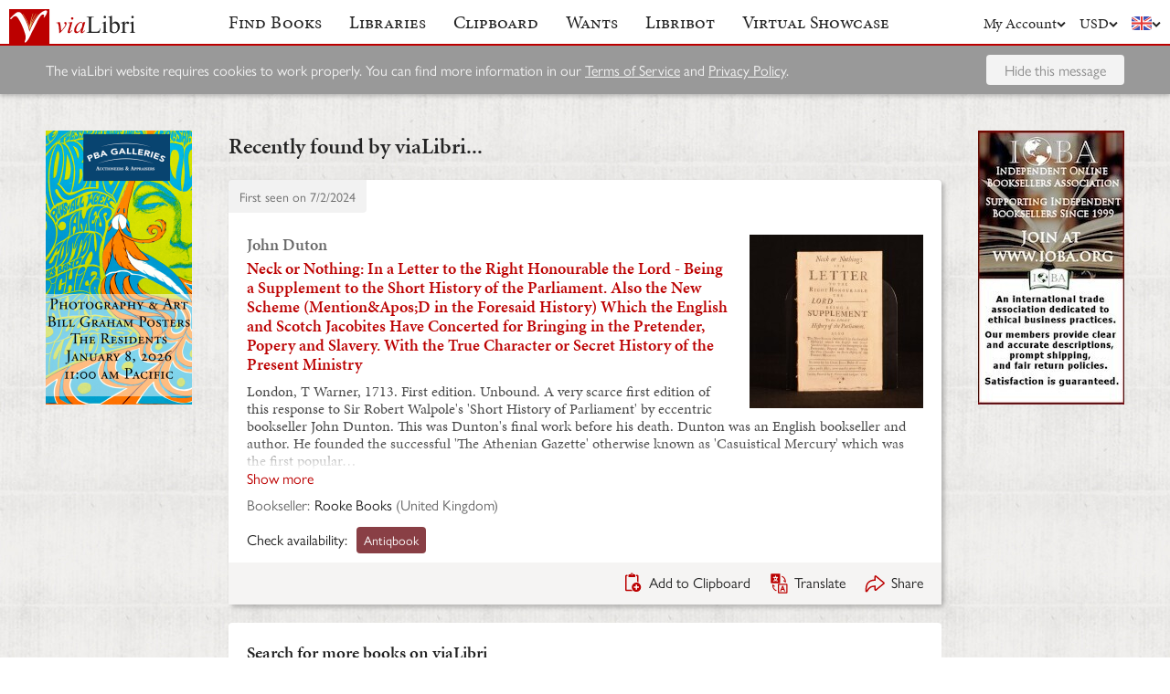

--- FILE ---
content_type: text/html; charset=UTF-8
request_url: https://www.vialibri.net/years/books/675417255/1713-john-duton-neck-or-nothing-in-a-letter
body_size: 6215
content:
<!doctype html>
<html lang="en">
  <head>
    <meta charset="utf-8">
    <meta name="viewport" content="width=device-width, initial-scale=1, shrink-to-fit=no">
    <meta name="referrer" content="origin" /><!-- Fallback for Edge & Safari -->
    <meta name="referrer" content="origin-when-cross-origin"/>

          <title>Neck or Nothing: In a Letter to the Right Honourable the Lord - Being a Supplement to the Short History of the Parliament. Also the New Scheme (Mention&amp;Apos;D in the Foresaid History) Which the English and Scotch Jacobites Have Concerted for Bringing in the Pretender, Popery and Slavery. With the True Character or Secret History of the Present Ministry - viaLibri</title>
    
    <script type="text/javascript">
      window.addEventListener('unhandledrejection', function(event) {
        if (
          event.reason &&
          event.reason.message &&
          !!event.reason.message.match(
            new RegExp(
              [
                /**
                 * JS import failure messages
                 */
                'Failed to fetch dynamically imported module', // Chrome
                'Importing a module script failed', // Safari
                'error loading dynamically imported module', // Firefox

                /**
                 * CSS import failure messages
                 */
                'Unable to preload CSS' // Chrome + Safari + Firefox
              ].join('|')
            )
          )
        ) {
          var url = new URL(window.location.href);
          var refreshAttempt = Number(url.searchParams.get('refresh_attempt') || 0);
          if (refreshAttempt < 3) {
            url.searchParams.set('refresh_attempt', refreshAttempt + 1);
            window.location.assign(url + '');
          }
        }
      });
    </script>

    <link rel="stylesheet" href="https://use.typekit.net/uhb5ktv.css">
    <link rel="preload" as="style" href="https://cdn.vialibri.net/static/assets/index-BdMC44Yd.css" /><link rel="stylesheet" href="https://cdn.vialibri.net/static/assets/index-BdMC44Yd.css" />        <link rel="modulepreload" href="https://cdn.vialibri.net/static/assets/index-CJMf597D.js" /><script type="module" src="https://cdn.vialibri.net/static/assets/index-CJMf597D.js"></script>
    
    
    
          <script type="module">import.meta.url;import("_").catch(()=>1);(async function*(){})().next();if(location.protocol!="file:"){window.__vite_is_modern_browser=true}</script>
      <script type="module">!function(){if(window.__vite_is_modern_browser)return;console.warn("vite: loading legacy chunks, syntax error above and the same error below should be ignored");var e=document.getElementById("vite-legacy-polyfill"),n=document.createElement("script");n.src=e.src,n.onload=function(){System.import(document.getElementById('vite-legacy-entry').getAttribute('data-src'))},document.body.appendChild(n)}();</script>
    
    <link rel="preconnect" href="https://www.google-analytics.com">
    <link rel="preconnect" href="https://p.typekit.net">

    <link rel="preload" href="https://cdn.vialibri.net/img/chevron-down.svg" as="image">
    <link rel="preload" href="https://cdn.vialibri.net/img/flag-en.svg" as="image">
    <link rel="preload" href="https://cdn.vialibri.net/img/laid-paper.jpg" as="image">
    <link rel="preload" href="https://cdn.vialibri.net/img/logo-2.svg" as="image">

          <link rel="canonical" href="https://www.vialibri.net/years/books/675417255/1713-john-duton-neck-or-nothing-in-a-letter" />
    
    <meta name="csrf-token" content="qKeNtiHDZ4M6dCvNa2yylfTKmZqIh6rbIlB6uStH">

    <meta property="og:site" content="viaLibri" />
    <meta property="twitter:site" content="@vialibri" />
    <meta property="og:title" content="Neck or Nothing: In a Letter to the Right Honourable the Lord - Being a Supplement to the Short History of the Parliament. Also the New Scheme (Mention&amp;Apos;D in the Foresaid History) Which the English and Scotch Jacobites Have Concerted for Bringing in the Pretender, Popery and Slavery. With the True Character or Secret History of the Present Ministry" />
    <meta property="og:url" content="https://www.vialibri.net/years/books/675417255/1713-john-duton-neck-or-nothing-in-a-letter" />
                <meta property="og:type" content="website" />
      <meta property="og:description" content="viaLibri is the world's largest search engine for old, rare & second-hand books." />
          <meta property="og:image" content="https://cdn.vialibri.net/image-proxy?url=https%3A%2F%2Fc2.bibtopia.com%2Fh%2F296%2F099%2F1363099296.0.x.jpg&amp;s=1.4bce9f1ab57bc7da&amp;size=1600x1200"/>    
          <script async src="https://www.googletagmanager.com/gtag/js?id=UA-455599-1"></script>
      <script>
        window.dataLayer = window.dataLayer || [];
        function gtag(){dataLayer.push(arguments);}
        gtag('js', new Date());

        gtag('config', 'UA-455599-1', { 'anonymize_ip': true });
        gtag('config', 'G-0MKTM5Q9MX');
      </script>
    
    <meta name="google-site-verification" content="3azv9kh8yH_SstgXjQIJLzmLbSGB15CBrrBigkn6gTk" />
    <meta name="verify-v1" content="yghc3mESJ5041Y9/aJCY96zAuP9ZTMT90H62UIJ18Ac=" />

    <link rel="search" type="application/opensearchdescription+xml" title="viaLibri - Keyword" href="https://www.vialibri.net/opensearch-plugins/keyword.xml"/>
    <link rel="search" type="application/opensearchdescription+xml" title="viaLibri - Author" href="https://www.vialibri.net/opensearch-plugins/author.xml"/>
    <link rel="search" type="application/opensearchdescription+xml" title="viaLibri - Title" href="https://www.vialibri.net/opensearch-plugins/title.xml"/>

    <link rel="apple-touch-icon" sizes="180x180" href="https://cdn.vialibri.net/apple-touch-icon.png?v=2bB97gRl7w">
    <link rel="icon" type="image/png" sizes="32x32" href="https://cdn.vialibri.net/favicon-32x32.png?v=2bB97gRl7w">
    <link rel="icon" type="image/png" sizes="16x16" href="https://cdn.vialibri.net/favicon-16x16.png?v=2bB97gRl7w">
    <link rel="manifest" href="/site.webmanifest?v=2bB97gRl7w">
    <link rel="shortcut icon" href="https://cdn.vialibri.net/favicon.ico?v=2bB97gRl7w">

      <meta name="robots" content="index, follow" />
  </head>

  <body class="body--locale-en_US body--js-loading">
          <div class="react-component react-component--display-contents"
          data-component-index="2">
</div>

      <div class="page-body">
        
        <div class="column-container column-container--three-columns
   ">
                      <div class="column column--left">
                  <div class="pix-container pix-container--vertical pix-container--search-tower">
              <a class="pix pix--search-tower" href="/ads/1383/link?slot=search-tower" rel="nofollow noopener" target="_blank">
      <img
        src="https://cdn.vialibri.net/pictures/1383/image?c=57972"
                srcset="https://cdn.vialibri.net/pictures/1383/image?c=57972 1x, https://cdn.vialibri.net/pictures/1383/image?c=57972&amp;size=2x 2x"
                onerror="this.style.display='none'"
      />
  </a>
      </div>
              </div>
          
          <div class="main-content column column--center">
              <h2 class="page-title">Recently found by viaLibri...</h2>

  <div class="react-component "
          data-component-index="0">
</div>

  <div class="react-component "
          data-component-index="1">
</div>
          </div>

                      <div class="column column--right">
                  <div class="pix-container pix-container--vertical pix-container--search-tower">
              <a class="pix pix--search-tower" href="/ads/1280/link?slot=search-tower" rel="nofollow noopener" target="_blank">
      <img
        src="https://cdn.vialibri.net/pictures/1280/image?c=15833"
                srcset="https://cdn.vialibri.net/pictures/1280/image?c=15833 1x, https://cdn.vialibri.net/pictures/1280/image?c=15833&amp;size=2x 2x"
                onerror="this.style.display='none'"
      />
  </a>
      </div>
              </div>
                  </div>
      </div>

      <div class="footer">
  <a href="/" class="footer__logo">
    <img src="https://cdn.vialibri.net/img/logo-2.svg" alt="viaLibri" />
  </a>
  <div class="footer__strapline">
    The world’s largest search engine for old, rare &amp; second-hand books.
  </div>

  <ul class="footer__menu">
    <li class="footer__menu-block">
      <h3>About viaLibri</h3>
      <ul>
        <li>
          <a href="/contact-us">Contact us</a>
        </li>
        <li>
          <a href="/harvest">List your books on viaLibri</a>
        </li>
        <li>
          <a href="/content/premium-services">Subscribing to viaLibri</a>
        </li>
        <li>
          <a href="/content/advertising-on-vialibri">Advertising with us</a>
        </li>
        <li>
          <a href="/catalogues/create">Listing your online catalogue</a>
        </li>
      </ul>
    </li>
    <li class="footer__menu-block">
      <h3>Account</h3>
      <ul>
                  <li>
            <a href="/account/login">Log in</a>
          </li>
          <li>
            <a href="/account/create">Register</a>
          </li>
          <li>
            <a href="/account/search-preferences">Search preferences</a>
          </li>
              </ul>
    </li>
    <li class="footer__menu-block">
      <h3>Searching</h3>
      <ul>
        <li>
          <a href="/?advanced-search=true">Advanced search</a>
        </li>
        <li>
          <a href="/library-search">Libraries search</a>
        </li>
        <li>
          <a href="/content/search-help">Search help</a>
        </li>
        <li>
          <a href="/content/how-libribot-works">How Libribot works</a>
        </li>
      </ul>
    </li>
    <li class="footer__menu-block">
      <h3>More</h3>
      <ul>
        <li>
          <a href="/years">569 years</a>
        </li>
        <li>
          <a href="/content/terms-of-service">Terms of service</a>
        </li>
        <li>
          <a href="/content/privacy">Privacy policy</a>
        </li>
      </ul>
    </li>

  </ul>

  <div class="footer__copyright">
    Copyright &copy; 2025 viaLibri&trade; Limited
  </div>
</div>
    
    <div id="popovers"></div>

        <script type="text/javascript">
      /** A hack for older libraries that require the global object defined by Webpack. */
      var global = global || window

      var vlConstants = {"PUBLIC_SEARCH_API_URL_ROOT":"https:\/\/search.vialibri.net\/","ENVIRONMENT":"production","RECAPTCHA_SITE_KEY":"6Lfe-6gZAAAAAPRKw_MK26XRv4tsqhpEr6JbakL0","USER_IS_LOGGED_IN":false,"SHOW_BETA_SEARCH_FEATURES":false,"SHOW_SUPERADMIN_COMPONENTS":false,"BOOKS_TABLE_IS_READ_ONLY":false,"CDN_URL_ROOT":"https:\/\/cdn.vialibri.net\/","EXHIBITORS_DASHBOARD_URL_ROOT":"https:\/\/www.vialibri.net\/exhibitors-dashboard\/","ADMIN_URL_ROOT":"https:\/\/www.vialibri.net\/admin\/"};
      var vlInitData = [{"id":"54dd4da8-8be4-4a8e-8e4c-73ba2ea21f19","language":{"locale":"en_US"},"currency":{"code":"USD"},"user":null,"adminUser":null},{"currencies":[{"code":"AUD","symbol":"A$"},{"code":"CAD","symbol":"C$"},{"code":"CHF","symbol":"Fr"},{"code":"DKK","symbol":"kr"},{"code":"EUR","symbol":"\u20ac"},{"code":"GBP","symbol":"\u00a3"},{"code":"HKD","symbol":"HK$"},{"code":"JPY","symbol":"\u00a5"},{"code":"NOK","symbol":"kr"},{"code":"NZD","symbol":"NZ$"},{"code":"PLN","symbol":"z\u0142"},{"code":"SEK","symbol":"kr"},{"code":"USD","symbol":"$"},{"code":"ZAR","symbol":"R"}],"deploymentCommit":"aa1c2fb02524365c6521d289350ff4fa4e93eb72","logErrors":true,"sentryEnvironment":"production"},{},[{"name":"PageOfBooksFromProps","props":{"data":{"emptyMessage":"No books found.","indexOfFirstUnsortableResult":null,"displayCurrency":{"code":"USD","symbol":"$"},"selectionContext":null,"itemsCanBeDeleted":false,"paginatorInfo":{"count":1,"currentPage":1,"lastPage":1,"firstItem":1,"lastItem":1,"hasMorePages":false,"perPage":25,"total":1},"supportsSorting":false,"data":[{"id":675417255,"idType":"archive-item","listingType":"used","bookId":675417255,"author":"John Duton","title":"Neck or Nothing: In a Letter to the Right Honourable the Lord - Being a Supplement to the Short History of the Parliament. Also the New Scheme (Mention&Apos;D in the Foresaid History) Which the English and Scotch Jacobites Have Concerted for Bringing in the Pretender, Popery and Slavery. With the True Character or Secret History of the Present Ministry","images":[{"proxiedUrl":"\/image-proxy?url=https%3A%2F%2Fc2.bibtopia.com%2Fh%2F296%2F099%2F1363099296.0.x.jpg&s=1.4bce9f1ab57bc7da"}],"translationUrl":"https:\/\/translate.google.com\/translate?sl=auto&tl=en&js=n&prev=_t&ie=UTF-8&layout=2&eotf=1&u=https%3A%2F%2Fwww.vialibri.net%2Ftranslate%2Farchive-item%2F675417255","descriptionText":"London, T Warner, 1713. First edition. Unbound. A very scarce first edition of this response to Sir Robert Walpole's 'Short History of Parliament' by eccentric bookseller John Dunton. This was Dunton's final work before his death. Dunton was an English bookseller and author. He founded the successful 'The Athenian Gazette' otherwise known as 'Casuistical Mercury' which was the first popular periodical in England with the longevity of seven years in print. Readers would send their queries on any topic which were answered by the 'Athenian Society', a club purported to be learned men who met at Smith's Coffee House. The 'Athenian Society' comprised of Dunton, Wesley and Richard Sault. Dunton made great contributions to the Whig propaganda of his time and his eccentricity and experimentation in the literary form formed quite the legacy. Sir Robert Walpole was a British statesman, who is regarded as the de facto first Prime Minister of Great Britain. This work is John Dunton's response to his 'Short History of Parliament.' Disbound, lacking the front and rear boards. The remaining spine is rubbed, with the loss to the head and tail. Loss to the title page to the tail. Offsetting to the rear pages. Spotting to the fore-edge. Evidence of worming to the bottom of the pages, with a small hole affecting all of the pages, though not the text. Internally, firmly bound. Pages are age toned with the odd spot throughout. Overall: VERY GOOD though Disbound. Very Good . Ill.: None. Very Good . [Attributes: First Edition]","descriptionIsTruncated":false,"dealer":{"id":5181,"name":"Rooke Books","location":"United Kingdom"},"startDate":null,"endDate":null,"estimate":null,"createdAt":"2024-07-02T10:19:23.000000Z","clipboardItemId":null,"links":[{"id":765928455,"aggregatorName":"Antiqbook","aggregatorId":"AN","siteId":"AN","bookIdOnSite":"1556191894","dealerIdOnSite":"Rooke Books","url":"\/book-links\/765928455\/link?source=archive","price":null,"originalPrice":null,"inUserCurrency":null,"inOriginalCurrency":null}],"archiveUrl":"\/years\/books\/675417255\/1713-john-duton-neck-or-nothing-in-a-letter","isNewMatch":false,"want":null,"showcase":null}],"ads":[]}}},{"name":"SimpleSearch","props":[]},{"name":"HeaderWrapper","props":{"selectedMenuItem":null,"librarySearchUrl":"\/library-search","matchCount":0,"notices":[],"showcase":{"slug":"december-2025","isLive":false},"loginQS":null,"registerQS":null}}]];
    </script>

    
    <link rel="modulepreload" href="https://cdn.vialibri.net/static/assets/PageOfBooksFromProps-CTk4NcpW.js" />
<link rel="modulepreload" href="https://cdn.vialibri.net/static/assets/ToolTray-DYOaAhw1.js" />
<link rel="modulepreload" href="https://cdn.vialibri.net/static/assets/Pagination-hv_dHmv3.js" />
<link rel="modulepreload" href="https://cdn.vialibri.net/static/assets/cdnPath-C0vyiWxw.js" />
<link rel="modulepreload" href="https://cdn.vialibri.net/static/assets/formatClasses-DpWyXKV2.js" />
<link rel="modulepreload" href="https://cdn.vialibri.net/static/assets/range-DyD7QF9z.js" />
<link rel="modulepreload" href="https://cdn.vialibri.net/static/assets/index-BEcPBqAW.js" />
<link rel="modulepreload" href="https://cdn.vialibri.net/static/assets/PageSpinner-BYYVM6lz.js" />
<link rel="modulepreload" href="https://cdn.vialibri.net/static/assets/Spinner-B8dzNBR3.js" />
<link rel="modulepreload" href="https://cdn.vialibri.net/static/assets/usePageLayout-DNmROTPC.js" />
<link rel="modulepreload" href="https://cdn.vialibri.net/static/assets/Popover-CViaRxbL.js" />
<link rel="modulepreload" href="https://cdn.vialibri.net/static/assets/noop-9gm6p58w.js" />
<link rel="modulepreload" href="https://cdn.vialibri.net/static/assets/BookShare-DObpUiRO.js" />
<link rel="modulepreload" href="https://cdn.vialibri.net/static/assets/Input-BXXJWkVG.js" />
<link rel="modulepreload" href="https://cdn.vialibri.net/static/assets/FormLayoutContext-BF1MvECC.js" />
<link rel="modulepreload" href="https://cdn.vialibri.net/static/assets/FontAwesomeIcon-xeD0YS_D.js" />
<link rel="modulepreload" href="https://cdn.vialibri.net/static/assets/scrollToElement-BtDbj1OI.js" />
<link rel="modulepreload" href="https://cdn.vialibri.net/static/assets/totalOffsetTop-Dzl-bsh6.js" />
<link rel="modulepreload" href="https://cdn.vialibri.net/static/assets/throttle-T__exHVX.js" />
<link rel="modulepreload" href="https://cdn.vialibri.net/static/assets/useLocalStorage-BAC44Lt4.js" />
<link rel="modulepreload" href="https://cdn.vialibri.net/static/assets/groupBy-CGyy3rcj.js" />
<link rel="modulepreload" href="https://cdn.vialibri.net/static/assets/_createAggregator-CKzZaAZC.js" />
<link rel="modulepreload" href="https://cdn.vialibri.net/static/assets/Checkbox-Bq56G2y5.js" />
<link rel="modulepreload" href="https://cdn.vialibri.net/static/assets/BookList-ZD0pZBrh.js" />
<link rel="modulepreload" href="https://cdn.vialibri.net/static/assets/ResizedImage-miiXgOkb.js" />
<link rel="modulepreload" href="https://cdn.vialibri.net/static/assets/useDateDisplay-BIzIrpw3.js" />
<link rel="modulepreload" href="https://cdn.vialibri.net/static/assets/IconHint-BWgz-iZz.js" />
<link rel="modulepreload" href="https://cdn.vialibri.net/static/assets/routeWith-BZ7m9-zU.js" />
<link rel="modulepreload" href="https://cdn.vialibri.net/static/assets/appRoutes-DhLm1ywO.js" />
<link rel="modulepreload" href="https://cdn.vialibri.net/static/assets/useResizeListener-BtKRfw5R.js" />
<link rel="modulepreload" href="https://cdn.vialibri.net/static/assets/IconExternal-DSvvEBj5.js" />
<link rel="modulepreload" href="https://cdn.vialibri.net/static/assets/useMutation-CixwYIAc.js" />
<link rel="modulepreload" href="https://cdn.vialibri.net/static/assets/index-aNCIAQsQ.js" />
<link rel="modulepreload" href="https://cdn.vialibri.net/static/assets/WantInterstitial-CWO6TlB_.js" />
<link rel="modulepreload" href="https://cdn.vialibri.net/static/assets/FacetFormFields-BLIn8sn8.js" />
<link rel="modulepreload" href="https://cdn.vialibri.net/static/assets/InputErrors-htF9Iyu1.js" />
<link rel="modulepreload" href="https://cdn.vialibri.net/static/assets/commonValidators-CjmaSEEa.js" />
<link rel="modulepreload" href="https://cdn.vialibri.net/static/assets/sortBy-CELtUuoU.js" />
<link rel="modulepreload" href="https://cdn.vialibri.net/static/assets/_baseOrderBy-BMfKXIZX.js" />
<link rel="modulepreload" href="https://cdn.vialibri.net/static/assets/useModalOpen-DW9ISvxk.js" />
<link rel="modulepreload" href="https://cdn.vialibri.net/static/assets/SearchSorter-CR8IS-Eh.js" />
<link rel="modulepreload" href="https://cdn.vialibri.net/static/assets/SimpleSearch-C6CvmOFQ.js" />
<link rel="modulepreload" href="https://cdn.vialibri.net/static/assets/FinalControlGroup-CdjvLjM0.js" />
<link rel="modulepreload" href="https://cdn.vialibri.net/static/assets/FormError-DBTcFL4D.js" />
<link rel="modulepreload" href="https://cdn.vialibri.net/static/assets/Submit-BD4QI_rs.js" />
<link rel="modulepreload" href="https://cdn.vialibri.net/static/assets/useFloatingButton-CWAxm5-O.js" />
<link rel="modulepreload" href="https://cdn.vialibri.net/static/assets/SimpleSearchFields-BkKrwC8f.js" />
<link rel="modulepreload" href="https://cdn.vialibri.net/static/assets/FormField-Jq7WAS9J.js" />
<link rel="modulepreload" href="https://cdn.vialibri.net/static/assets/combineValidators-CYFlV7SE.js" />
<link rel="modulepreload" href="https://cdn.vialibri.net/static/assets/HeaderWrapper-Dib64KMn.js" />
<link rel="modulepreload" href="https://cdn.vialibri.net/static/assets/Header-CM9p5uqC.js" />
<link rel="modulepreload" href="https://cdn.vialibri.net/static/assets/Button-CkgPBxeq.js" />
<link rel="modulepreload" href="https://cdn.vialibri.net/static/assets/index-2xclN7Gs.js" />
<link rel="modulepreload" href="https://cdn.vialibri.net/static/assets/react-stripe.esm-Bk9BIHEA.js" />
<link rel="modulepreload" href="https://cdn.vialibri.net/static/assets/ShowcaseCountdown-D3S3E9b_.js" />
<link rel="modulepreload" href="https://cdn.vialibri.net/static/assets/getCookie-Dvf-taQy.js" />
<link rel="modulepreload" href="https://cdn.vialibri.net/static/assets/useMenuVisibility-B9T5BjyM.js" /><link rel="preload" as="style" href="https://cdn.vialibri.net/static/assets/Spinner-UGYhOo6l.css" />
<link rel="preload" as="style" href="https://cdn.vialibri.net/static/assets/Popover-BqBIl_Jt.css" />
    
    
    
    
          <script nomodule>!function(){var e=document,t=e.createElement("script");if(!("noModule"in t)&&"onbeforeload"in t){var n=!1;e.addEventListener("beforeload",(function(e){if(e.target===t)n=!0;else if(!e.target.hasAttribute("nomodule")||!n)return;e.preventDefault()}),!0),t.type="module",t.src=".",e.head.appendChild(t),t.remove()}}();</script>
      <script nomodule crossorigin id="vite-legacy-polyfill" src="https://cdn.vialibri.net/static/assets/polyfills-legacy-BfUHJhsN.js"></script>
      <script nomodule crossorigin id="vite-legacy-entry" data-src="https://cdn.vialibri.net/static/assets/index-legacy-_hMFqMMq.js">System.import(document.getElementById('vite-legacy-entry').getAttribute('data-src'))</script>
    
      </body>
</html>


--- FILE ---
content_type: application/javascript
request_url: https://cdn.vialibri.net/static/assets/Checkbox-Bq56G2y5.js
body_size: 516
content:
import{N as e,j as o}from"./index-CJMf597D.js";import{f as c}from"./formatClasses-DpWyXKV2.js";(function(){try{var s=typeof window<"u"?window:typeof global<"u"?global:typeof self<"u"?self:{},t=new Error().stack;t&&(s._sentryDebugIds=s._sentryDebugIds||{},s._sentryDebugIds[t]="0dbc1dd6-e44e-4764-96ef-95a6dffbf4e9",s._sentryDebugIdIdentifier="sentry-dbid-0dbc1dd6-e44e-4764-96ef-95a6dffbf4e9")}catch(n){}})();const u=({name:s,label:t,variant:n="red",children:d,value:r="on",checked:l,disabled:a,largeText:i,biggerTarget:b,newline:f,onChange:p,leftChildren:x=!1})=>{const g=c("checkbox",{[n]:!0,disabled:a,large:i,"bigger-target":b,newline:f}),h=typeof r=="boolean"||r==="true";return o.jsxs("label",{className:g,children:[o.jsx("input",{"data-testid":"checkbox-".concat(s).concat(h?"":"-".concat(r)),name:s,type:"checkbox",value:r,onChange:p,checked:l,disabled:a}),o.jsxs("div",{className:c("checkbox__wrap",{left:x}),children:[o.jsx("span",{className:"checkbox__box"}),o.jsx("span",{className:"checkbox__text",children:d||t})]})]})};u.propTypes={name:e.string,label:e.string,variant:e.oneOf(["red","facet"]),children:e.node,value:e.string,checked:e.bool,disabled:e.bool,largeText:e.bool,biggerTarget:e.bool,newline:e.bool,onChange:e.func.isRequired};export{u as C};
//# sourceMappingURL=Checkbox-Bq56G2y5.js.map


--- FILE ---
content_type: application/javascript
request_url: https://cdn.vialibri.net/static/assets/HeaderWrapper-Dib64KMn.js
body_size: 535
content:
import{j as d}from"./index-CJMf597D.js";import{H as f}from"./Header-CM9p5uqC.js";import"./Button-CkgPBxeq.js";import"./formatClasses-DpWyXKV2.js";import"./Spinner-B8dzNBR3.js";import"./routeWith-BZ7m9-zU.js";import"./appRoutes-DhLm1ywO.js";import"./index-2xclN7Gs.js";import"./react-stripe.esm-Bk9BIHEA.js";import"./useMutation-CixwYIAc.js";import"./index-aNCIAQsQ.js";import"./ShowcaseCountdown-D3S3E9b_.js";import"./noop-9gm6p58w.js";import"./useDateDisplay-BIzIrpw3.js";import"./Popover-CViaRxbL.js";import"./getCookie-Dvf-taQy.js";import"./useModalOpen-DW9ISvxk.js";import"./cdnPath-C0vyiWxw.js";import"./useMenuVisibility-B9T5BjyM.js";import"./totalOffsetTop-Dzl-bsh6.js";import"./throttle-T__exHVX.js";(function(){try{var r=typeof window<"u"?window:typeof global<"u"?global:typeof self<"u"?self:{},t=new Error().stack;t&&(r._sentryDebugIds=r._sentryDebugIds||{},r._sentryDebugIds[t]="10b878e7-c849-48fd-8cef-2a861a9a1f4a",r._sentryDebugIdIdentifier="sentry-dbid-10b878e7-c849-48fd-8cef-2a861a9a1f4a")}catch(o){}})();const q=({selectedMenuItem:r,librarySearchUrl:t,matchCount:o,showcase:e,notices:i,loginQS:p,registerQS:m,logoutQS:a})=>d.jsx(f,{selectedMenuItem:r,librarySearchUrl:t,matchCount:o,showcase:e,notices:i,loginQS:p,registerQS:m,logoutQS:a});export{q as default};
//# sourceMappingURL=HeaderWrapper-Dib64KMn.js.map


--- FILE ---
content_type: application/javascript
request_url: https://cdn.vialibri.net/static/assets/useFloatingButton-CWAxm5-O.js
body_size: 395
content:
import{r as n}from"./index-CJMf597D.js";import{t as l}from"./throttle-T__exHVX.js";import{u as f}from"./useResizeListener-BtKRfw5R.js";import{t as a,a as d}from"./totalOffsetTop-Dzl-bsh6.js";(function(){try{var t=typeof window<"u"?window:typeof global<"u"?global:typeof self<"u"?self:{},e=new Error().stack;e&&(t._sentryDebugIds=t._sentryDebugIds||{},t._sentryDebugIds[e]="7e4aecb6-d21a-461f-89ed-73605163ca70",t._sentryDebugIdIdentifier="sentry-dbid-7e4aecb6-d21a-461f-89ed-73605163ca70")}catch(o){}})();function y(t,e,o,i=[]){const[s,u]=n.useState(!1),r=n.useCallback(l(()=>{t&&e&&t.current&&e.current&&u(a(t.current)+o>d()+window.innerHeight&&a(e.current)+60<d()+window.innerHeight)},100,{leading:!0,trailing:!0}),[o,s,u]);return n.useLayoutEffect(r,[r,o,...i]),f(e,r),n.useLayoutEffect(()=>(window.addEventListener("scroll",r),()=>window.removeEventListener("scroll",r)),[r,o,e]),s}export{y as u};
//# sourceMappingURL=useFloatingButton-CWAxm5-O.js.map


--- FILE ---
content_type: application/javascript
request_url: https://cdn.vialibri.net/static/assets/PageOfBooksFromProps-CTk4NcpW.js
body_size: 1821
content:
import{j as s,P as y,r as l,T as c,q as d,C as m,D as g}from"./index-CJMf597D.js";import{P as j}from"./ToolTray-DYOaAhw1.js";import{C as b,B as w}from"./BookList-ZD0pZBrh.js";import{u as v}from"./usePageLayout-DNmROTPC.js";import{a as C,F as _}from"./FacetFormFields-BLIn8sn8.js";import{u as H}from"./useModalOpen-DW9ISvxk.js";import{S}from"./SearchSorter-CR8IS-Eh.js";import"./Pagination-hv_dHmv3.js";import"./cdnPath-C0vyiWxw.js";import"./formatClasses-DpWyXKV2.js";import"./range-DyD7QF9z.js";import"./index-BEcPBqAW.js";import"./PageSpinner-BYYVM6lz.js";import"./Spinner-B8dzNBR3.js";import"./Popover-CViaRxbL.js";import"./noop-9gm6p58w.js";import"./BookShare-DObpUiRO.js";import"./Input-BXXJWkVG.js";import"./FormLayoutContext-BF1MvECC.js";import"./FontAwesomeIcon-xeD0YS_D.js";import"./scrollToElement-BtDbj1OI.js";import"./totalOffsetTop-Dzl-bsh6.js";import"./throttle-T__exHVX.js";import"./useLocalStorage-BAC44Lt4.js";import"./groupBy-CGyy3rcj.js";import"./_createAggregator-CKzZaAZC.js";import"./Checkbox-Bq56G2y5.js";import"./ResizedImage-miiXgOkb.js";import"./useDateDisplay-BIzIrpw3.js";import"./IconHint-BWgz-iZz.js";import"./routeWith-BZ7m9-zU.js";import"./appRoutes-DhLm1ywO.js";import"./useResizeListener-BtKRfw5R.js";import"./IconExternal-DSvvEBj5.js";import"./useMutation-CixwYIAc.js";import"./index-aNCIAQsQ.js";import"./WantInterstitial-CWO6TlB_.js";import"./InputErrors-htF9Iyu1.js";import"./commonValidators-CjmaSEEa.js";import"./sortBy-CELtUuoU.js";import"./_baseOrderBy-BMfKXIZX.js";(function(){try{var e=typeof window<"u"?window:typeof global<"u"?global:typeof self<"u"?self:{},t=new Error().stack;t&&(e._sentryDebugIds=e._sentryDebugIds||{},e._sentryDebugIds[t]="81acbea5-769d-44b5-9985-85ed8dfd7bbd",e._sentryDebugIdIdentifier="sentry-dbid-81acbea5-769d-44b5-9985-85ed8dfd7bbd")}catch(r){}})();function V(e){return s.jsx("svg",{width:14,height:14,viewBox:"0 0 14 14",fill:"none",...e,children:s.jsx("path",{d:"M0 10.889v1.555h4.667V10.89H0zm0-9.333V3.11h7.778V1.556H0zM7.778 14v-1.556H14V10.89H7.778V9.333H6.222V14h1.556zM3.11 4.667v1.555H0v1.556h3.111v1.555h1.556V4.667H3.11zM14 7.777V6.223H6.222v1.556H14zm-4.667-3.11h1.556V3.11H14V1.556h-3.111V0H9.333v4.667z",fill:"#000"})})}const I=({children:e,title:t,footer:r,isOpen:a,setModalIsOpen:n})=>a?s.jsxs("div",{className:"modal",children:[s.jsxs("div",{className:"modal__title",children:[t,s.jsx("div",{className:"modal__close",onClick:()=>n(!1),children:"x"})]}),s.jsx("div",{className:"modal__content",children:e}),s.jsx("div",{className:"modal__footer",children:r})]}):e,p=({currency:e})=>{const{columnCount:t}=v(),[r,a]=l.useState(!1);return H(r),t===1?r?s.jsx(I,{title:s.jsx(c,{message:"Filters"}),isOpen:r,setModalIsOpen:a,footer:s.jsx(C,{currency:e}),children:s.jsx(_,{currency:e})}):s.jsxs("a",{href:"#",onClick:()=>a(!0),className:"facet-area__filter",children:[s.jsx(V,{})," ",s.jsx(c,{message:"Filters"})]}):null};p.propTypes={currency:y.object.isRequired};const ye=({data:e,clipboardSearch:t=null,sortingOptions:r=null,includeFacetModal:a=!1})=>{const n=d(o=>{var i;return(i=o.searchData)==null?void 0:i.queryStringOrder}),u=d(o=>{var i;return(i=o.searchData)==null?void 0:i.addWantUrl}),f=l.useCallback(o=>{window.location.assign("?"+F(o,n))},[n]),h=l.useCallback(()=>window.location.reload(),[]),x=l.useMemo(()=>{const o=[];return t&&o.push(s.jsx(b,{...t},"search")),r&&o.push(s.jsx(S,{selected:r.selected,names:r.names,onChange:i=>{window.location.assign(r.urls[i])}},"sort")),a&&o.push(s.jsx("div",{className:"hide--two-columns-up",children:s.jsx(p,{currency:e.displayCurrency})},"facets")),o.length>0?o:null},[t,e.displayCurrency,a,r]);return s.jsx(j,{queryData:e,paginatorInfo:e.paginatorInfo,onPageChange:f,onRefresh:h,extraSearchControls:x,children:s.jsx(w,{addWantUrl:u,sortingCriteria:r?r.names[r.selected]:null})})};function F(e,t){const r=m.parse(window.location.search.substring(1));return e===1?delete r.page:r.page=e,t?m.stringify(r,{sort:g(t)}):m.stringify(r)}export{ye as default};
//# sourceMappingURL=PageOfBooksFromProps-CTk4NcpW.js.map


--- FILE ---
content_type: application/javascript
request_url: https://cdn.vialibri.net/static/assets/SimpleSearch-C6CvmOFQ.js
body_size: 716
content:
import{w as i,h as o,j as r,T as t,s as a,o as m}from"./index-CJMf597D.js";import{R as n,t as c}from"./FinalControlGroup-CdjvLjM0.js";import{F as d}from"./FormError-DBTcFL4D.js";import{S as p}from"./Submit-BD4QI_rs.js";import{S as f}from"./SimpleSearchFields-BkKrwC8f.js";import"./InputErrors-htF9Iyu1.js";import"./IconHint-BWgz-iZz.js";import"./routeWith-BZ7m9-zU.js";import"./appRoutes-DhLm1ywO.js";import"./Popover-CViaRxbL.js";import"./formatClasses-DpWyXKV2.js";import"./FormLayoutContext-BF1MvECC.js";import"./useFloatingButton-CWAxm5-O.js";import"./throttle-T__exHVX.js";import"./useResizeListener-BtKRfw5R.js";import"./totalOffsetTop-Dzl-bsh6.js";import"./Spinner-B8dzNBR3.js";import"./FormField-Jq7WAS9J.js";import"./Input-BXXJWkVG.js";import"./combineValidators-CYFlV7SE.js";import"./commonValidators-CjmaSEEa.js";(function(){try{var e=typeof window<"u"?window:typeof global<"u"?global:typeof self<"u"?self:{},s=new Error().stack;s&&(e._sentryDebugIds=e._sentryDebugIds||{},e._sentryDebugIds[s]="05558a85-fb17-4e0b-be64-98731bc46afc",e._sentryDebugIdIdentifier="sentry-dbid-05558a85-fb17-4e0b-be64-98731bc46afc")}catch(l){}})();const b=()=>{const e=o();return r.jsxs("div",{className:"box",children:[r.jsx("h3",{children:r.jsx(t,{message:"Search for more books on viaLibri"})}),r.jsx(n,{onSubmit:a("/searches",e,s=>m(s)),validate:c,render:s=>r.jsxs("form",{onSubmit:s.handleSubmit,children:[r.jsx(d,{}),r.jsx(f,{}),r.jsx(p,{label:r.jsx(t,{message:"Search"}),children:r.jsx("a",{href:"/?advanced-search=true",children:r.jsx(t,{message:"Advanced search"})})})]})})]})},N=i(b);export{N as default};
//# sourceMappingURL=SimpleSearch-C6CvmOFQ.js.map
